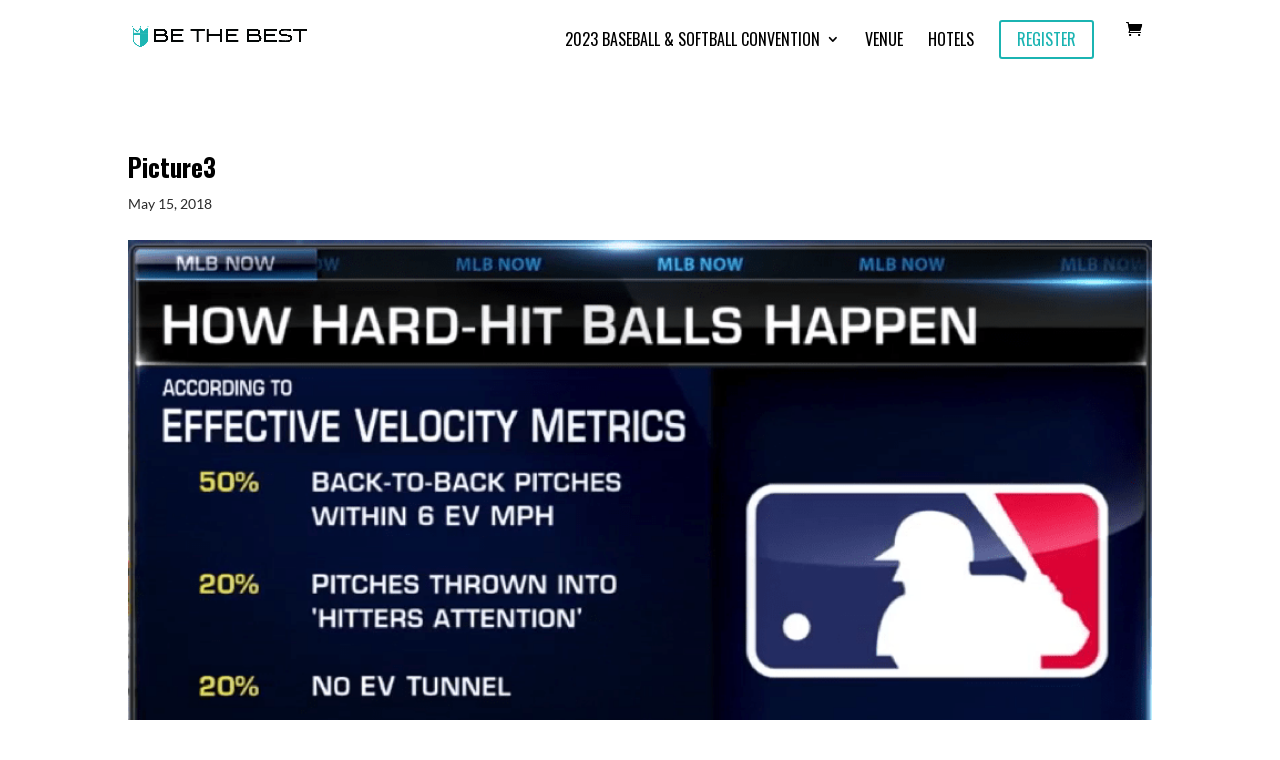

--- FILE ---
content_type: text/css
request_url: https://bethebest.com/wp-content/plugins/checkout-recaptcha/assets/blocks/build/style-frontend.css?ver=1
body_size: 66
content:
/*!**************************************************************************************************************************************************************************!*\
  !*** css ./node_modules/css-loader/dist/cjs.js??ruleSet[1].rules[8].use[1]!./node_modules/sass-loader/dist/cjs.js??ruleSet[1].rules[8].use[2]!./src/frontend/style.scss ***!
  \**************************************************************************************************************************************************************************/
.wp-block-checkout-recaptcha {
  position: relative;
  margin-bottom: 25px;
}

#tcchre-g-recaptcha {
  display: flex;
  justify-content: right;
}

#chre_response {
  visibility: hidden;
  opacity: 0;
  position: absolute;
  width: 0;
  height: 0;
  top: 0;
  z-index: -1;
}

.wp-block-checkout-recaptcha.has-error #tcchre-g-recaptcha > div,
.recaptcha-checkbox-border {
  border: 1px solid #cc1818 !important;
  color: #cc1818 !important;
  box-shadow: 0px 0px 0px 1px;
  border-radius: 4px;
}

/*# sourceMappingURL=style-frontend.css.map*/

--- FILE ---
content_type: text/css
request_url: https://bethebest.com/wp-content/plugins/eventin-pro/assets/css/custom.css?ver=3.3.1
body_size: 726
content:
#qr-video{
    width: 100% !important;
 }

@media (min-width: 1200px) {
    #qr-video{
         height: calc(100% - 200px) !important;
    }
}

.loader-wrapper{
    position: absolute;
    left: 0;
    top: 0;
    background: #ddd;
    width: 100%;
    height: 100%;
}

.loader-wrapper img {
    width: 100px;
    height: 100px;
    margin: auto;
    top: 50%;
    position: absolute;
    transform: translateY(-50%);
    left: 0;
    right: 0;
}


.etn-scan-svg {
    width: 188px;
    margin-bottom: -30px;
    margin-top: -30px;
}

    .etn-ticket-modal-content {
        padding: 15px;
    }

    #scan_response_msg{
        font-size: 22px;
        font-weight: 700;
        line-height: 28px;
        color: #232323;
        margin: 0 0 20px;
    }

.scan-another-btn,
.scan-cancel-btn {
    font-size: 14px;
}
.scan-cancel-btn.etn-btn.etn-btn-primary{
    font-weight: 400;
    padding: 9px 15px;
    margin-top: 15px;
    border-radius: 12px;
}
.scan-another-btn.etn-btn.etn-btn-border:hover,
 .scan-another-btn.etn-btn.etn-btn-border:focus {
    background-color: transparent;
    
}
.etn-ticket-scan-stop-button.etn-btn.etn-btn-border:hover,
 .etn-ticket-scan-stop-button.etn-btn.etn-btn-border:focus {
    background-color: transparent;
    outline: none;
    
}
.etn-ticket-scan-start-button.etn-btn.etn-btn-primary{
    padding: 2px 66px;
    border-radius: 6px;
}
.etn-ticket-scan-stop-button.etn-btn.etn-btn.etn-border{
    font-weight: 700;
    /* padding: 4px 66px;
    border-radius: 6px; */
    padding: 2px 66px;
    border-radius: 6px;
    
}

.etn-ticket-scan-back-button.etn-btn.etn-btn-primary{
    padding: 4px 20px;
    margin-top: 10px;
} 
.scan-another-btn {
    background-color: #ccc;
    color: black;
    border-color: transparent;
}

.scan-cancel-btn {
    background-color: #5D78FF;
    color: #fff;
}


.ticket-popup-container {
    padding: 25px;
    text-align: center;
    background-color: #fefefe;
    margin: auto;
    max-width: 388px;
    border-radius: 10px;
}


.etn-ticket-modal {
    display: none; 
    position: fixed; 
    z-index: 1; 
    left: 0;
    top: 0;
    width: 100%; 
    height: 100%; 
    overflow: auto; 
    background-color: #474e5d;
    padding-top: 50px;
}

.etn-ticket-btn-wrapper{
    display: flex;
    flex-direction: column;  
}
.etn-ticket-btn-wrapper .etn-btn{
    border-radius: 10px;
}



.etn-ticket-modal.faild-ticket .success-icon,
.etn-ticket-modal.faild-ticket .warning-icon,
.etn-ticket-modal.faild-ticket .question-icon,

.etn-ticket-modal.success-green .danger-icon, 
.etn-ticket-modal.success-green .warning-icon,
.etn-ticket-modal.success-green .question-icon,

.etn-ticket-modal.warning-yellow .danger-icon,
.etn-ticket-modal.warning-yellow .success-icon,
.etn-ticket-modal.warning-yellow .question-icon,

.etn-ticket-modal.question-icon .danger-icon,
.etn-ticket-modal.question-icon .success-icon,
.etn-ticket-modal.question-icon .warning-icon,

.etn-ticket-modal.icon-remove .etn-scan-svg
{
    display: none
}

@media screen and (max-width: 767px) {
    
  
}
.etn-scanner-btn-container{
text-align: center;
padding: 10px;

}

.etn-scanner-btn-container .etn-btn.etn-btn-border,
.etn-ticket-modal .etn-btn.etn-btn-border{
text-transform: capitalize; 
padding: 4px 55px;
border-radius: 10px;
}
.etn-scanner-btn-container .etn-btn.etn-btn-border:hover,
.etn-ticket-modal .etn-btn.etn-btn-border:hover{
background-color: transparent;

}

.etn-scanner-btn-container .etn-btn.etn-btn-border,
.etn-ticket-modal .etn-btn.etn-btn-border{
text-transform: capitalize; 
padding: 4px 55px;
background-color: transparent;
font-weight: 400;
margin-top: 12px;
border-radius: 10px;

}
.etn-scanner-btn-container .etn-btn.etn-btn-primary,
.etn-ticket-modal .etn-btn.etn-btn-primary{
text-transform: capitalize; 
padding: 5px 55px;
font-weight: 400;
border-radius: 10px;
}
.etn-scanner-btn-container .etn-btn.etn-btn-primary,
.etn-ticket-modal .etn-btn.etn-btn-primary,
.etn-scanner-btn-container .etn-btn.etn-btn-border,
.etn-ticket-modal .etn-btn.etn-btn-border{
    min-width: 230px;
}

/* ticket info */
.scanner-ticket-info {
    text-align: left;
    padding: 30px;
    border: 1px solid #eaeaea;
    border-radius: 5px;
    margin-bottom: 20px;
}
.scanner-ticket-info .scaner-ticket-title{
    font-size: 18px;
    line-height: 1.2;
    font-weight: 600;
    margin: 0 0 10px;
}
.scaner-ticket-atendee-name,
.scaner-ticket-type{
    font-size: 14px;
    font-weight: 400;
    line-height: 1;
    margin-bottom: 8px;
}

--- FILE ---
content_type: application/javascript
request_url: https://bethebest.com/wp-content/plugins/eventin-pro/assets/js/qr-code-custom.js?ver=4.0.10
body_size: 1706
content:
jQuery(document).ready(function ($) {
    const scanAgainBtn      = $("#scanAgainBtn");
    const cancelScanBtn     = $("#cancelScanBtn");
    const startButton       = $('#start-button');
    const ticketConfirmBtn  = $('#ticketConfirmBtn');
    const ticketRejectBtn   = $('#ticketRejectBtn');
    const backToAtendee     = $('#backToAtendee');
    const video             = $('#qr-video')[0];    
    const msg               = $('#scan_response_msg');
    let data;

    // ####### Web Cam Scanning #######
    if(video){
        let scannedResponse  = startButton.data('redirect_scanned');
        scannedResponse      = scannedResponse && scannedResponse !== '' ? scannedResponse : null;
        
        const scanner = new QrScanner(video, (result) =>{ onScanSuccess(result)}, {
            onDecodeError: error => {},
            highlightScanRegion: true,
            highlightCodeOutline: true,
        });

        checkForCamera();

        function checkForCamera(){
            const hasCamera = QrScanner.hasCamera();
            hasCamera.then((res) => {
                if(!res || scannedResponse !== null){   
                    showAlert();
                }else{
                    openToScan(); 
                }
            }).catch((err) => {
                $('.loader-wrapper').addClass('etn-d-none')
                $('.etn-ticket-modal').removeClass('success-green warning-yellow question-icon').addClass('faild-ticket');
                msg.text(etn_pro_public_object?.scanner_common_msg);
                $('#responseModal').css('display', 'block');
            });
        }
        
        // when hit the link directly from third party QR scanner 
        function showAlert(){
            $('#ticketConfirmBtn').addClass('etn-d-none')
            $('#ticketRejectBtn').addClass('etn-d-none')

            // attendee_verification_style == 'off' means need to veryfy menually/two step
            if(etn_pro_public_object?.attendee_verification_style == 'off'){
                two_step_verify();
            }
            
            if(etn_pro_public_object?.attendee_verification_style == 'on' || etn_pro_public_object?.attendee_verification_style == null){
                data = window.location.href+'&scanner_active='+scanner._active+'&action=scanner_verification'
                                                  +'&security='+etn_pro_public_object.scanner_nonce;
                validateTicket(data);               
            }

          
        }

        function openToScan(){
            scanner.start().then(() => {
                // TODO localize stop text
                startButton.text('Stop');
                startButton.removeClass('etn-ticket-scan-start-button etn-btn-primary');
                startButton.addClass('etn-ticket-scan-stop-button etn-btn-border');
            });
        }

        function validateTicket(data){
            $('.loader-wrapper').removeClass('etn-d-none');  
            fetch(data).then(async (res) => {
                const parsedData = await res.json();
                const statusCode = parsedData?.data?.status_code;
                msg.text(parsedData?.data?.messages[0]);

                if(statusCode == 2){
                    $('.etn-ticket-modal').removeClass('faild-ticket warning-yellow question-icon').addClass('success-green');
                } else if(statusCode == 3){
                    const redirectUrl = parsedData?.data?.content?.redirect_url;
                    const parser = new URL(redirectUrl);
                    window.location = parser.href;
                }else{
                    $('.etn-ticket-modal').removeClass('success-green faild-ticket question-icon').addClass('warning-yellow'); 
                }
                // hide loader
                $('.loader-wrapper').addClass('etn-d-none')
                $('#responseModal').css('display', 'block');
                stopScan();
            })
            .catch(err => {
                $('.loader-wrapper').addClass('etn-d-none')
                $('.etn-ticket-modal').removeClass('success-green warning-yellow question-icon').addClass('faild-ticket');
                msg.text(etn_pro_public_object?.scanner_common_msg);
                $('#responseModal').css('display', 'block');
            });
        }

        const onScanSuccess = (result) => {
            $('#ticketConfirmBtn').addClass('etn-d-none')
            $('#ticketRejectBtn').addClass('etn-d-none')

            data   = result.data+'&scanner_active='+scanner._active
                                        +'&action=scanner_verification'
                                        +'&security='+etn_pro_public_object.scanner_nonce;
            data = data.toString();
            if(result && result.data && result?.data !== ''){
                // first need to hit api for ticket data, then after confirm btn click hit validateTicket()...
                if(etn_pro_public_object?.attendee_verification_style == 'off'){
                    two_step_verify();
                }
                
                if(etn_pro_public_object?.attendee_verification_style == 'on' || etn_pro_public_object?.attendee_verification_style == null){
                    validateTicket(data);               
                }

                stopScan();
            }
        } 


        // two step verification of ticket
        if(ticketConfirmBtn && ticketRejectBtn){

            ticketConfirmBtn.click( () => {
                ticketAcceptOrReject();
                // if(scannedResponse){
                //     alert_after_confirm_modal();
                // }else{
                    validateTicket(data);
                    scanAgain();
                // }
            });
            ticketRejectBtn.click(() => {
                ticketAcceptOrReject();
                scanAgain();
            });
        }

        function ticketAcceptOrReject(){
            msg.text('');
            $('#ticketConfirmBtn').addClass('etn-d-none')
            $('#ticketRejectBtn').addClass('etn-d-none')
            $('#scanAgainBtn').removeClass('etn-d-none');
            $('#cancelScanBtn').removeClass('etn-d-none');
        }

    
    
        // for debugging
        window.scanner = scanner;
    
        startButton.click(() => {
            //TODO translate Stop/Start`
            if(startButton.html() == 'Stop') {
                startButton.html('Start');
                startButton.removeClass('etn-ticket-scan-stop-button etn-btn-border').addClass('etn-ticket-scan-start-button etn-btn-primary');
                backToAtendee.removeClass('scan-cancel-btn etn-btn etn-btn-primary').addClass('scan-cancel-btn etn-btn etn-btn-border');
                stopScan()}
            else{
                startButton.html('Stop');
                startButton.removeClass('etn-ticket-scan-start-button etn-btn-primary').addClass('etn-ticket-scan-stop-button etn-btn-border');
                backToAtendee.removeClass('scan-cancel-btn etn-btn etn-btn-border').addClass('scan-cancel-btn etn-btn etn-btn-primary');
                startScan()                
            } 
        });
        scanAgainBtn.click(scanAgain);
        cancelScanBtn.click(cancelScan);
    
        function startScan(){
            checkForCamera();
        }
    
        function stopScan(){
            scanner.stop();
        }
    
        function scanAgain(){
            scannedResponse = null;
            $('#responseModal').css('display', 'none');
            checkForCamera();
           
        }
    
        function cancelScan(){
            $('#responseModal').css('display', 'none'); 
        }

        function two_step_verify(){
            $('.loader-wrapper').addClass('etn-d-none')
            const _url = data +'&ticket_info=' + '1';
            if(scannedResponse && scannedResponse !== ''){
                const {content} = scannedResponse;
                directHitTwoStep(content);
                data = window.location.href+'&scanner_active='+scanner._active+'&action=scanner_verification'
                                                  +'&security='+etn_pro_public_object.scanner_nonce;
            }else{

                fetch(_url).then(async (res) => {
                    const {data} = await res.json();
                    const {content} = data;
    
                    directHitTwoStep(content)
                }).catch(err => {
                    $('.loader-wrapper').addClass('etn-d-none')
                    $('.etn-ticket-modal').removeClass('success-green warning-yellow question-icon').addClass('faild-ticket');
                    msg.text(etn_pro_public_object?.scanner_common_msg);
                    $('#responseModal').css('display', 'block');
                })
            }
           
        }

        function alert_after_confirm_modal(){
            const statusCode = scannedResponse.status_code;
            msg.text( scannedResponse.messages[0]);

            if(statusCode == 2){
                $('.etn-ticket-modal').removeClass('faild-ticket warning-yellow question-icon').addClass('success-green');
            } else if(statusCode == 3){
                const redirectUrl = scannedResponse.content.redirect_url;
                const parser = new URL(redirectUrl);
                window.location = parser.href;
            }else{
                $('.etn-ticket-modal').removeClass('success-green faild-ticket question-icon').addClass('warning-yellow');
            }
            // hide loader
            $('.loader-wrapper').addClass('etn-d-none')
            $('#responseModal').css('display', 'block');
            stopScan();
        }
         
    }

    function directHitTwoStep(content){
        let message = `<div class="scanner-ticket-info"><p class="scaner-ticket-title">${content.event_name}</p>`;
        message += `<div class="scaner-ticket-atendee-name">${content.attendee_name}</div>`;
        message += `<div class="scaner-ticket-type"> ${content.ticket_name}</div></div>`;
        message += `<div class='scanner-ticket-msg'>${content.ticket_Message}</div>`;



        $('#ticketConfirmBtn').removeClass('etn-d-none')
        $('#ticketRejectBtn').removeClass('etn-d-none')
        $('#scanAgainBtn').addClass('etn-d-none');
        $('#cancelScanBtn').addClass('etn-d-none');

        $('.etn-ticket-modal').removeClass('success-green faild-ticket warning-yellow').addClass('question-icon');
        msg.html(message);
        $('#responseModal').css('display', 'block');
    }
    
    
})
    

--- FILE ---
content_type: application/javascript
request_url: https://bethebest.com/wp-content/plugins/eventin-pro/assets/js/etn-public.js?ver=3.3.1
body_size: 1884
content:
'use strict';
jQuery(document).ready(function ($) {

    //Added active class in the wpcafe menu in dokan leftmenu
    const _pathname = window.location.pathname.toString();
    const create_event = '/eventin/create_event/';
    const vendor_event = '/eventin/vendor_event/';
    if (_pathname.includes(create_event) || _pathname.includes(vendor_event)) {
        $('.dokan-dashboard-menu').find('li.eventin').addClass('active');
    }

    /*================================
        speaker slider
    ===================================*/
    var $scope = $(".speaker_shortcode_slider");
    speaker_sliders_pro($, $scope);

    /*================================
        speaker slider
    ===================================*/
    var $scope = $(".event-slider-shortcode");
    event_sliders_pro($, $scope);

    /*================================
    Event accordion
    ===================================*/

    $(".etn-content-item > .etn-accordion-heading").on("click", function (e) {
        e.preventDefault();
        if ($(this).hasClass("active")) {
            $(this).removeClass("active");
            $(this).siblings(".etn-acccordion-contents").slideUp(200);
            $(".etn-content-item > .etn-accordion-heading i")
                .removeClass("fa-minus")
                .addClass("fa-plus");
        } else {
            $(".etn-content-item > .etn-accordion-heading i")
                .removeClass("fa-minus")
                .addClass("fa-plus");
            $(this).find("i").removeClass("fa-plus").addClass("fa-minus");
            $(".etn-content-item > .etn-accordion-heading").removeClass("active");
            $(this).addClass("active");
            $(".etn-acccordion-contents").slideUp(200);
            $(this).siblings(".etn-acccordion-contents").slideDown(200);
        }
    });

    /*================================
      // countdown 
    ===================================*/
    var main_block = $(".count_down_block")
    if (main_block.length > 0) {
        count_down($, main_block);
    }

    /*================================
      // advanced search toogle 
    ===================================*/
    if ($('.etn-filter-icon').length > 0) {
        $('.etn-filter-icon').on('click', function () {
            $(this).parents().find('.etn_event_inline_form_bottom').slideToggle();
        })
    }

    // To generate QR code
    generateQrCode();

});

// countdown function
function count_down($, $scope) {
    var $container = $scope.find('.etn-event-countdown-wrap');
    var date_texts = $container.data('date-texts');

    var day_text = date_texts.day;
    var hour_text = date_texts.hr;
    var min_text = date_texts.min;
    var second_text = date_texts.sec;
    var days_text = date_texts.days;
    var hours_text = date_texts.hrs;
    var mins_text = date_texts.mins;
    var seconds_text = date_texts.secs;

    if ($container.length > 0) {
        var targetDate = $container.data('start-date');
        var targetNode = $scope.find(".etn-countdown-parent");
        $(targetNode).countdown({
            date: targetDate,
            day: day_text,
            days: days_text,
            hour: hour_text,
            hours: hours_text,
            minute: min_text,
            minutes: mins_text,
            second: second_text,
            seconds: seconds_text,
            hideOnComplete: true
        }, function (container) {
            $scope.html("Expired");
        });
    }
}

// print order details
function etn_pro_pirnt_content_area(divContents) {
    "use strict";
    var mywindow = window.open('', 'PRINT', 'height=400,width=800');
    mywindow.document.write(
        '<style type="text/css">' +
        '.woocommerce-column--1, .woocommerce-column--2{display:inline-block; float: none; width: 300px; vertical-align: top;}  .woocommerce-table tr th{text-align:left; width: 300px; }' +
        '</style>');

    var contentToPrint = document.getElementsByClassName(divContents)[0].innerHTML;
    contentToPrint = contentToPrint.split("<div class=\"extra-buttons\">")[0];
    mywindow.document.write('</head><body >');
    mywindow.document.write(contentToPrint);
    mywindow.document.write('</body></html>');
    mywindow.document.close(); // necessary for IE >= 10
    mywindow.focus(); // necessary for IE >= 10*/
    mywindow.print();
    return true;
}

//download pdf
function etn_pro_download_pdf() {
    var contentToPrint = document.getElementsByClassName("woocommerce-order")[0].innerHTML;
    var source = contentToPrint.split("<div class=\"extra-buttons\">")[0];
    var filename = "invoice";
    jQuery('.woocommerce-order').html(source);
    var divToPrint = jQuery('.woocommerce-order')[0];

    // create custom canvas for a better resolution
    var w = 1000;
    var h = 1000;
    var canvas = document.createElement('canvas');
    canvas.width = w * 5;
    canvas.height = h * 5;
    canvas.style.width = w + 'px';
    canvas.style.height = h + 'px';
    var context = canvas.getContext('2d');
    context.scale(5, 5);

    html2canvas(divToPrint, {
        scale: 4,
        dpi: 288,
        onrendered: function (canvas) {
            var data = canvas.toDataURL('image/png', 1);
            var docDefinition = {
                content: [{
                    image: data,
                    width: 500
                }]
            };
            pdfMake.createPdf(docDefinition).download(filename + ".pdf");
        }
    });
    window.setTimeout(function () {
        location.reload()
    }, 500);

}

function getSwiperOption({ count, space, autoplays }) {
    return {
        slidesPerView: count,
        spaceBetween: space,
        navigation: {
            nextEl: '.swiper-button-next',
            prevEl: '.swiper-button-prev',
        },
        pagination: {
            el: '.swiper-pagination',
            clickable: true,
        },
        autoplay: autoplays,

        paginationClickable: true,
        breakpoints: {
            320: {
                slidesPerView: 1,
            },
            600: {
                slidesPerView: 2,
            },
            1024: {
                slidesPerView: count,
            }
        }
    }
}

// speaker sliders pro
function speaker_sliders_pro($, $scope) {
    var $container = $scope.find('.etn-speaker-slider');
    var count = $container.data('count');
    var space = $container.data('space');
    var autoplay = $container.data('autoplay');
    var autoplays = (autoplay == 'yes') ? true : false;

    if ($container.length > 0) {
        $($container).each(function (index, element) {
            var mySwiper = new Swiper(element, getSwiperOption({ count, space, autoplays }))
        });
    }
}
// Event sliders pro
function event_sliders_pro($, $scope) {
    var $container = $scope.find('.etn-event-slider');
    var count = $container.data('count');
    var autoplay = $container.data('autoplay');
    var autoplays = (autoplay == 'yes') ? true : false;
    if ($container.length > 0) {
        $($container).each(function (index, element) {
            var mySwiper = new Swiper(element, getSwiperOption({ count, space: 0, autoplays }))
        });
    }
}

function generateQrCode() {
    const qrImg = document.getElementById("qrImage");
    const id = document.getElementById('ticketUnqId');
    const QRUrl = id?.dataset?.ticketverifyurl;

    if (QRCode) {
        QRCode.toDataURL(QRUrl, function (err, url) {
            if (!err) {
                document.getElementById("qrImage").src = url;
            } else {
                jQuery(qrImg).before('Could not generate QR!').remove();
            }
        });
    } else {
        jQuery(qrImg).before('Could not generate QR!').remove();
    }

}
